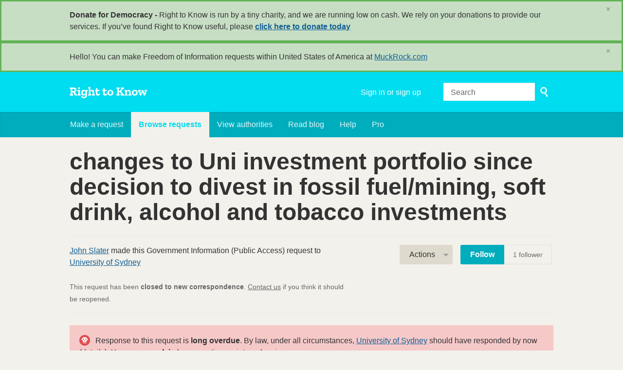

--- FILE ---
content_type: text/html; charset=utf-8
request_url: https://www.righttoknow.org.au/request/changes_to_uni_investment_portfo
body_size: 7996
content:
<!DOCTYPE html>
<html lang="en" class="no-js">
  <head>
    <meta charset="utf-8">
    <meta name="csrf-param" content="authenticity_token" />
<meta name="csrf-token" />

    <title>
        changes to Uni investment portfolio since decision to divest in fossil fuel/mining, soft drink, alcohol and tobacco investments - a Freedom of Information request to University of Sydney - Right to Know
    </title>

    <link rel="shortcut icon" type="image/x-icon" href="/assets/favicon-9911923b79ef3110bc97eb93cb6f703cfe348dd298bed3164be928426ee297aa.ico" />


      <!--[if LTE IE 7]>
<link rel="stylesheet" media="all" href="/assets/responsive/application-lte-ie7-2e745d6d1c5b9da95ac6b4020e8f9003d9dfca28cba59cc45b3bbded4b397872.css" title="Main" />
<![endif]-->

<!--[if IE 8]>
<link rel="stylesheet" media="all" href="/assets/responsive/application-ie8-fd26ce18e571ddcc0c9944c44d8c04bb295fb764c22325865280e7b667c8117a.css" title="Main" />
<![endif]-->

<!--[if IE 8]>
<link rel="stylesheet" media="all" href="/assets/responsive/application-ie8-fd26ce18e571ddcc0c9944c44d8c04bb295fb764c22325865280e7b667c8117a.css" title="Main" />
<![endif]-->

<!--[if GT IE 8]><!-->
<link rel="stylesheet" media="all" href="/assets/responsive/application-f2aba6867785b5dd4ed8d4e0c915b02707333c9f3a0429fcbe452a17fab40df6.css" title="Main" />
<!--<![endif]-->

  <link rel="stylesheet" media="print" href="/assets/responsive/print-f382691f6b7273571ffb7f402fe142b58891fec1e115fe46abdd8e80a3c064cc.css" />


        <link rel="alternate" type="application/atom+xml" title="New updates for the request 'changes to Uni investment portfolio since decision to divest in fossil fuel/mining, soft drink, alcohol and tobacco investments'" href="https://www.righttoknow.org.au/feed/request/changes_to_uni_investment_portfo">
          <link rel="alternate" type="application/json" title="JSON version of New updates for the request 'changes to Uni investment portfolio since decision to divest in fossil fuel/mining, soft drink, alcohol and tobacco investments'" href="https://www.righttoknow.org.au/feed/request/changes_to_uni_investment_portfo.json">
      <link rel="alternate" type="application/json" title="JSON version of this page" href="/request/changes_to_uni_investment_portfo.json">

    <meta name="viewport" content="width=device-width, initial-scale=1.0" />
    
<meta property="og:site_name" content="Right to Know" />

  <meta property="og:title" content="changes to Uni investment portfolio since decision to divest in fossil fuel/mining, soft drink, alcohol and tobacco investments - a Freedom of Information request to University of Sydney" />
  <meta property="og:type" content="article" />

    <meta property="article:published_time" content="2016-11-24T15:51:59+11:00" />
    <meta property="article:modified_time" content="2016-11-24T15:51:59+11:00" />
    <meta property="og:description" content="I am seeking a list of changes to the university&#39;s investment portfolio since the decision to divest in mining, alcoho, tobacco and soft drink related investments in 2015 last year. This should include any written instructions to manages of the investment portfolio, stocks divested since the decision was made, and  instructions to the funds manager about future investments. In addition, I would also like a list of the University of Sydney&#39;s current stock portfolio and the same list current to the end of financial year 2015, 2014 and 2013

Yours faithfully,

John Slater" />


<meta property="og:image" content="https://www.righttoknow.org.au/assets/logo-opengraph-a2b4e6d0abab52b292b71d8d829caebc16101924522f52ee0f84bb9af34aa2b0.png" />
<meta property="og:url" content="https://www.righttoknow.org.au/request/changes_to_uni_investment_portfo" />
<meta property="og:image:width" content="1200" />
<meta property="og:image:height" content="630" />
<meta name="twitter:card" content="summary_large_image">

    <link rel="apple-touch-icon" sizes="180x180" href="/assets/favicon/apple-touch-icon-d6b1a806faa72e14d354869672329f0e93486032b1e97d6bb368f34fb58a0833.png">
<link rel="icon" type="image/png" sizes="32x32" href="/assets/favicon/favicon-32x32-d253db94f32da883650f19c436b56408723e420d1cb29aa1f179a5bc85b83fc9.png">
<link rel="icon" type="image/png" sizes="16x16" href="/assets/favicon/favicon-16x16-3b2d87de883b8fc13b20462632a5d7070322431db7146afee4d2ec87d40abbd3.png">
<link rel="manifest" href="/assets/favicon/manifest-ecd116a11dc6e8a8a630c8d72c253571f01dc90215c20a02c512c202418b4a92.json">
<script defer data-domain="righttoknow.org.au" src="https://plausible.io/js/script.outbound-links.js"></script>
<script>window.plausible = window.plausible || function() { (window.plausible.q = window.plausible.q || []).push(arguments) }</script>

    <!-- Replace the html tag's no-js class with js -->
    <script>
      (function(H){
        H.className = H.className.replace(/\bno-js\b/,'js-loaded')
      })(document.documentElement);
    </script>
    
  </head>
  <body class=" ">
    <div class="entirebody">

    <a href="#content" class="show-with-keyboard-focus-only skip-to-link" tabindex="0">Skip to content</a>
      <!-- begin popups -->
        <div class="popup popup--popup popup--standard" role="alert" id="standard-popup">
  <div class="row">
    <div class="popup__content">
      <strong>Donate for Democracy - </strong>
      Right to Know is run by a tiny charity, and we are running low on cash. We rely on your donations to provide our services. If you’ve found Right to Know useful, please <b><a href="https://donate.oaf.org.au">click here to donate today</a></b>
      <a class="popup__close js-popup__close" aria-label="Close" data-remote="true" rel="nofollow" data-method="delete" href="/announcements/12">
        <span aria-hidden="true">&times;</span>
</a>    </div>
  </div>
</div>

        <div id="country-message">
        </div>
      <!-- end popups -->

      <div class="only-show-for-print">
  <p class="print-information">Printed from https://www.righttoknow.org.au/request/changes_to_uni_investment_portfo on January 21, 2026 14:21</p>
</div>
<div id="banner" class="banner " role="banner">
  <div id="banner_inner" class="banner_inner">
    <div id="banner_content" class="banner_content">
      <div class="banner_site-title">
        <h1><a id="logo" class="site-title__logo" href="/">Right to Know</a></h1>
      </div>

      <div class="rsp_menu_button">
        <a href="#banner" class="open"> <i class="icon-menu"></i> Menu </a>
        <a href="#" class="close"> <i class="icon-menu"></i> Close </a>
      </div>

      <div id="user_locale_switcher" class="locale-list">
  </div>
        <div id="logged_in_bar" class="logged_in_bar account-link-menu-item">
  <a class="sign_in_link" href="/profile/sign_in?r=%2Frequest%2Fchanges_to_uni_investment_portfo">Sign in or sign up</a>
</div>

      <div id="navigation_search" class="navigation_search">
        <form id="navigation_search_form" class="navigation_search_form" method="get" action="/search" role="search">
          <label class="visually-hidden" for="navigation_search_button">
            Search
          </label>
          <input type="search" name="query" id="navigation_search_button" class="navigation_search_button" placeholder="Search" title="type your search term here" />
          <button type="submit">
            <span class="visually-hidden">
              Submit Search
            </span>
          </button>
        </form>
      </div>
    </div>

    <div id="topnav" class="topnav ">
  <ul id="navigation" class="navigation" role="navigation">

      <li class="">
  <a id="make-request-link" href="/select_authority">Make a request</a>
</li>

<li class="selected">
  <a href="/list/successful">Browse requests</a>
</li>

<li class="">
  <a href="/body/list/all">View authorities</a>
</li>

  <li class=""><a href="/blog">Read blog</a></li>

<li class="">
  <a href="/help/about">Help</a>
</li>

<li class="">
  <a href="/pro">Pro</a>
</li>

  </ul>
</div>

  </div>
</div>



      <div id="wrapper">
        <div id="content" role="main">

          <div id="request_show" class="controller_request">
            








<div class="request-header">
  <div class="row">
    <h1>changes to Uni investment portfolio since decision to divest in fossil fuel/mining, soft drink, alcohol and tobacco investments</h1>

    <div class="request-header__action-bar-container">
      <div class="request-header__action-bar">

        <p class="request-header__subtitle ">
              <a href="/user/john_slater">John Slater</a> made this Government Information (Public Access) request to <a href="/body/usyd">University of Sydney</a>



<span class="request-header__closed_to_correspondence">
  <br><br>
  This request has been <strong>closed to new correspondence</strong>. <a href="/help/contact">Contact us</a> if you think it should be reopened.
</span>


        </p>

          <div class="request-header__action-bar__actions ">
              <div id="after_actions" class="after-actions">
  <ul class="action-menu after-actions__action-menu">
    <li>
      <a href="#" class="action-menu__button">Actions</a>

      <ul class="action-menu__menu">
          <li class="action-menu__menu__item">
            <span class="action-menu__menu__heading">
              John Slater
            </span>

            <ul class="action-menu__menu__submenu owner_actions">
              <li>
                  <a href="/request/2781/followups/new">Send a followup</a>
              </li>

                <li>
                  <a href="/request/changes_to_uni_investment_portfo?update_status=1">Update the status of this request</a>
                </li>

              <li>
                <a href="/request/2781/followups/new?internal_review=1">Request an internal review</a>
              </li>
            </ul>
          </li>

        <li class="action-menu__menu__item">
          <span class="action-menu__menu__heading">
            University of Sydney
          </span>

          <ul class="action-menu__menu__submenu public_body_actions">
            <li>
              <a href="/upload/request/changes_to_uni_investment_portfo">Respond to request</a>
            </li>
          </ul>
        </li>

        <li class="action-menu__menu__item">
          <ul class="action-menu__menu__submenu anyone_actions">

              <li>
               <a href="/request/changes_to_uni_investment_portfo/report/new">Report this request</a><span class="action-menu__info-link">
                <a href="/help/about#reporting">Help</a>
              </span>
              </li>

              <li>
                <a href="/annotate/request/changes_to_uni_investment_portfo">Add an annotation</a>
              </li>


            <li>
              <a href="/request/changes_to_uni_investment_portfo/download">Download a zip file of all correspondence</a>
            </li>

            <li>
              <a href="/details/request/changes_to_uni_investment_portfo">View event history details</a>
            </li>

            <li>
              <a tabindex="0" class="js-collapsable-trigger-all" data-text-expanded="Collapse all correspondence" data-text-collapsed="Expand all correspondence">Collapse all correspondence</a>
            </li>

            <li>
              <div class="feed_link feed_link_action-menu">
  <a href="/feed/request/changes_to_uni_investment_portfo">RSS feed</a>
  <svg xmlns="http://www.w3.org/2000/svg" width="8" height="8" viewBox="0 0 8 8" alt=""><path fill="#777777" fill-rule="evenodd" d="M.9 3.04a4.07 4.07 0 0 1 4.06 4.08.6.6 0 0 1-1.2 0A2.88 2.88 0 0 0 .9 4.22a.6.6 0 0 1 0-1.19zM.9 0C4.82 0 8 3.2 8 7.12a.6.6 0 0 1-1.19 0A5.93 5.93 0 0 0 .9 1.19.6.6 0 1 1 .9 0zm.14 5.91a1.04 1.04 0 1 1 0 2.09 1.04 1.04 0 0 1 0-2.09z"/></svg>
</div>

            </li>
          </ul>
        </li>
      </ul>
    </li>
  </ul>
</div>


                <div class="action-bar__follow">
    <div class="action-bar__follow-button">
      <div class="feed_link feed_link_toolbar">
        <a class="link_button_green track__action" href="/track/request/changes_to_uni_investment_portfo">Follow</a>
      </div>
    </div>
    <div class="action-bar__follower-count">
      <span id="follow_count">1</span> follower
    </div>
  </div>

          </div>
      </div>
    </div>

    <div class="request-status">
      <div id="request_status" class="request-status-message request-status-message--waiting_response_very_overdue">
        <i class="icon-standalone icon_waiting_response_very_overdue"></i>

        <p>
          Response to this request is <strong>long overdue</strong>. By law, under all circumstances, <a href="/body/usyd">University of Sydney</a> should have responded by now (<a href="/help/requesting#quickly_response">details</a>). You can <strong>complain</strong> by <a href="/request/2781/followups/new?internal_review=1">requesting an internal review</a>.
        </p>
      </div>
    </div>
  </div>
</div>



<div id="left_column" class="left_column">
  

      <div class="ff-print-fix"></div>

<div class="outgoing correspondence js-collapsable" id="outgoing-5277">
  


    <div class="correspondence__header correspondence__header--with-delivery-status">
      <span class="correspondence__header__author js-collapsable-trigger">
        John Slater
      </span>

      <a class="correspondence__header__date" href="#outgoing-5277">
          <time datetime="2016-11-24T15:51:59+11:00" title="2016-11-24 15:51:59 +1100">November 24, 2016</time>
</a>
        <div class="correspondence__header__delivery-status">
          <a class="toggle-delivery-log toggle-delivery-log--sent js-toggle-delivery-log" data-delivery-status="sent" href="/outgoing_messages/5277/delivery_status">            Sent</a>        </div>
    </div>

    <div class="js-delivery-log-ajax-error" hidden aria-hidden="true" style="display: none; visibility: hidden;">
      <p>We couldn’t load the mail server logs for this message.</p>
      <p><a target="_blank" href="/outgoing_messages/5277/delivery_status">Try opening the logs in a new window.</a></p>
    </div>

    <div class="correspondence_text">
      <div><p>Dear University of Sydney,</p>

<p>I am seeking a list of changes to the university's investment portfolio since the decision to divest in mining, alcoho, tobacco and soft drink related investments in 2015 last year. This should include any written instructions to manages of the investment portfolio, stocks divested since the decision was made, and  instructions to the funds manager about future investments. In addition, I would also like a list of the University of Sydney's current stock portfolio and the same list current to the end of financial year 2015, 2014 and 2013</p>

<p>Yours faithfully,</p>

<p>John Slater</p></div>
    </div>

    <p class="event_actions">

    </p>



      <div class="correspondence__footer">
  <div class="correspondence__footer__cplink">
    <input type="text" id="" value="https://www.righttoknow.org.au/request/changes_to_uni_investment_portfo#outgoing-5277" class="cplink__field" />

    <a class="cplink__button">Link to this</a>

    <a class="cplink__button" href="/request/changes_to_uni_investment_portfo/report/new?outgoing_message_id=5277">Report</a>
  </div>
</div>

</div>



      <div class="ff-print-fix"></div>



      <div class="ff-print-fix"></div>





    <div class="request-footer__action-bar-container">
      <div class="request-footer__action-bar__actions">
          <div id="after_actions" class="after-actions">
  <ul class="action-menu after-actions__action-menu">
    <li>
      <a href="#" class="action-menu__button">Actions</a>

      <ul class="action-menu__menu">
          <li class="action-menu__menu__item">
            <span class="action-menu__menu__heading">
              John Slater
            </span>

            <ul class="action-menu__menu__submenu owner_actions">
              <li>
                  <a href="/request/2781/followups/new">Send a followup</a>
              </li>

                <li>
                  <a href="/request/changes_to_uni_investment_portfo?update_status=1">Update the status of this request</a>
                </li>

              <li>
                <a href="/request/2781/followups/new?internal_review=1">Request an internal review</a>
              </li>
            </ul>
          </li>

        <li class="action-menu__menu__item">
          <span class="action-menu__menu__heading">
            University of Sydney
          </span>

          <ul class="action-menu__menu__submenu public_body_actions">
            <li>
              <a href="/upload/request/changes_to_uni_investment_portfo">Respond to request</a>
            </li>
          </ul>
        </li>

        <li class="action-menu__menu__item">
          <ul class="action-menu__menu__submenu anyone_actions">

              <li>
               <a href="/request/changes_to_uni_investment_portfo/report/new">Report this request</a><span class="action-menu__info-link">
                <a href="/help/about#reporting">Help</a>
              </span>
              </li>

              <li>
                <a href="/annotate/request/changes_to_uni_investment_portfo">Add an annotation</a>
              </li>


            <li>
              <a href="/request/changes_to_uni_investment_portfo/download">Download a zip file of all correspondence</a>
            </li>

            <li>
              <a href="/details/request/changes_to_uni_investment_portfo">View event history details</a>
            </li>

            <li>
              <a tabindex="0" class="js-collapsable-trigger-all" data-text-expanded="Collapse all correspondence" data-text-collapsed="Expand all correspondence">Collapse all correspondence</a>
            </li>

            <li>
              <div class="feed_link feed_link_action-menu">
  <a href="/feed/request/changes_to_uni_investment_portfo">RSS feed</a>
  <svg xmlns="http://www.w3.org/2000/svg" width="8" height="8" viewBox="0 0 8 8" alt=""><path fill="#777777" fill-rule="evenodd" d="M.9 3.04a4.07 4.07 0 0 1 4.06 4.08.6.6 0 0 1-1.2 0A2.88 2.88 0 0 0 .9 4.22a.6.6 0 0 1 0-1.19zM.9 0C4.82 0 8 3.2 8 7.12a.6.6 0 0 1-1.19 0A5.93 5.93 0 0 0 .9 1.19.6.6 0 1 1 .9 0zm.14 5.91a1.04 1.04 0 1 1 0 2.09 1.04 1.04 0 0 1 0-2.09z"/></svg>
</div>

            </li>
          </ul>
        </li>
      </ul>
    </li>
  </ul>
</div>


            <div class="action-bar__follow">
    <div class="action-bar__follow-button">
      <div class="feed_link feed_link_toolbar">
        <a class="link_button_green track__action" href="/track/request/changes_to_uni_investment_portfo">Follow</a>
      </div>
    </div>
    <div class="action-bar__follower-count">
      <span id="follow_count">1</span> follower
    </div>
  </div>

      </div>
    </div>
</div>

  <div id="right_column" class="sidebar right_column" role="complementary">
  <div class="sidebar__section new-request-cta">
    <h2 class="new-request__title">Want to know something?</h2>
<p class="new-request__description">Start your own request</p>
<a class="new-request__make-new-requests" href="/select_authority">
  Make a request &raquo;
</a>
  </div>

    <div class="sidebar__section pro-upsell">
    <strong><a href="/pro">Right to Know Pro</a></strong> is a powerful, fully-featured FOI toolkit for journalists.
  </div>




  <div class="sidebar__section next-actions">
    <h2>Act on what you've learnt</h2>

<div class="act_link">
  <i class="act-link-icon act-link-icon--medium"></i>
  <a onclick="if (ga) { ga(&#39;send&#39;,&#39;event&#39;,&#39;Outbound Link&#39;,&#39;Medium Exit&#39;,&#39;Request sidebar&#39;,1) };" href="http://medium.com/">Write about this on Medium</a>
</div>


  <div class="act_link">
    <i class="act-link-icon act-link-icon--donation"></i>
    <a href="https://donate.oaf.org.au/">
      <strong>Donate</strong> to Right to Know
</a>  </div>


    <!-- Consider listing websites that users might find useful here (in your theme) -->

  </div>

  

  


    <div class="sidebar__section sidebar__similar-requests">
  <h2>Requests like this</h2>


    
<div class="request_short_listing">
  <h3 class="request_short_listing__title">
    <a href="/request/information_relating_to_changes?utm_campaign=alaveteli-experiments-87&amp;utm_content=sidebar_similar_requests&amp;utm_medium=link&amp;utm_source=right+to+know">
      Information relating to changes to university's investment portfolio and decisions since committing to divestment
</a>  </h3>

  <p class="request_short_listing__authority">
    <a href="/body/la_trobe_university">La Trobe University</a>
  </p>
</div>

    
<div class="request_short_listing">
  <h3 class="request_short_listing__title">
    <a href="/request/documents_relating_to_classifica_2?utm_campaign=alaveteli-experiments-87&amp;utm_content=sidebar_similar_requests&amp;utm_medium=link&amp;utm_source=right+to+know">
      Documents relating to Classification of RimWorld
</a>  </h3>

  <p class="request_short_listing__authority">
    <a href="/body/classification_board">Classification Board</a>
  </p>
</div>

    
<div class="request_short_listing">
  <h3 class="request_short_listing__title">
    <a href="/request/michael_manthorpes_emails?utm_campaign=alaveteli-experiments-87&amp;utm_content=sidebar_similar_requests&amp;utm_medium=link&amp;utm_source=right+to+know">
      Michael Manthorpe's emails
</a>  </h3>

  <p class="request_short_listing__authority">
    <a href="/body/co">Commonwealth Ombudsman</a>
  </p>
</div>

    
<div class="request_short_listing">
  <h3 class="request_short_listing__title">
    <a href="/request/anu_investments_in_fossil_fuels?utm_campaign=alaveteli-experiments-87&amp;utm_content=sidebar_similar_requests&amp;utm_medium=link&amp;utm_source=right+to+know">
      ANU Investments in Fossil Fuels
</a>  </h3>

  <p class="request_short_listing__authority">
    <a href="/body/anu">Australian National University</a>
  </p>
</div>

    
<div class="request_short_listing">
  <h3 class="request_short_listing__title">
    <a href="/request/information_relating_to_changes_2?utm_campaign=alaveteli-experiments-87&amp;utm_content=sidebar_similar_requests&amp;utm_medium=link&amp;utm_source=right+to+know">
      Information relating to changes to university's investment portfolio and decisions since committing to divestment
</a>  </h3>

  <p class="request_short_listing__authority">
    <a href="/body/anu">Australian National University</a>
  </p>
</div>

    
<div class="request_short_listing">
  <h3 class="request_short_listing__title">
    <a href="/request/annual_reports_200001_to_200910?utm_campaign=alaveteli-experiments-87&amp;utm_content=sidebar_similar_requests&amp;utm_medium=link&amp;utm_source=right+to+know">
      Annual Reports 2000/01 to 2009/10
</a>  </h3>

  <p class="request_short_listing__authority">
    <a href="/body/afp">Australian Federal Police</a>
  </p>
</div>

    
<div class="request_short_listing">
  <h3 class="request_short_listing__title">
    <a href="/request/wilson_human_rights_commissioner?utm_campaign=alaveteli-experiments-87&amp;utm_content=sidebar_similar_requests&amp;utm_medium=link&amp;utm_source=right+to+know">
      Wilson , Human Rights Commissioner and the IPA
</a>  </h3>

  <p class="request_short_listing__authority">
    <a href="/body/australian_human_rights_commission">Australian Human Rights Commission</a>
  </p>
</div>

    
<div class="request_short_listing">
  <h3 class="request_short_listing__title">
    <a href="/request/briefing_notes_senate_estimates?utm_campaign=alaveteli-experiments-87&amp;utm_content=sidebar_similar_requests&amp;utm_medium=link&amp;utm_source=right+to+know">
      Briefing Notes - Senate Estimates
</a>  </h3>

  <p class="request_short_listing__authority">
    <a href="/body/defence">Department of Defence</a>
  </p>
</div>

    
<div class="request_short_listing">
  <h3 class="request_short_listing__title">
    <a href="/request/request_for_list_of_approved_sta?utm_campaign=alaveteli-experiments-87&amp;utm_content=sidebar_similar_requests&amp;utm_medium=link&amp;utm_source=right+to+know">
      Request for List of Approved Standard Business Sponsors (Non-Accredited)
</a>  </h3>

  <p class="request_short_listing__authority">
    <a href="/body/department_of_home_affairs">Department of Home Affairs</a>
  </p>
</div>

    
<div class="request_short_listing">
  <h3 class="request_short_listing__title">
    <a href="/request/latest_list_of_non_accredited_co?utm_campaign=alaveteli-experiments-87&amp;utm_content=sidebar_similar_requests&amp;utm_medium=link&amp;utm_source=right+to+know">
      Latest list of non accredited companies for visa sponsorship in Australia
</a>  </h3>

  <p class="request_short_listing__authority">
    <a href="/body/department_of_home_affairs">Department of Home Affairs</a>
  </p>
</div>


    <p class="sidebar_similar_requests__more-link">
      <a href="/similar/request/changes_to_uni_investment_portfo?utm_campaign=alaveteli-experiments-87&amp;utm_content=sidebar_similar_requests&amp;utm_medium=link&amp;utm_source=right+to+know">More similar requests</a>
    </p>
</div>


  <div class="sidebar__section">
    <!-- this link with this wording is here for legal reasons, discuss with
         board and our lawyer before changing or removing it -->
    <p class="copyright-notice">
      <small>
        <a href="/help/officers#copyright">Are you the owner of any commercial copyright on this page?</a>
      </small>
    </p>
  </div>
</div>



          </div>
          <div style="clear:both"></div>
        </div>
      </div>

      <div class="oaf-footer" role="contentinfo">
    <div class="row">

        <div class="col-sm-5">
            <h2 class="oaf-footer__site-name">Right to Know</h2>
            <div class="oaf-footer__site-description">
                <p>A site to help anyone submit a Freedom of Information request. Right to Know also publishes and archives requests and responses, building a massive archive of information.</p>
                <p>Powered by <a href="/help/alaveteli">Alaveteli</a>.</p>
            </div>
        </div>

        <div class="col-sm-4">
            <nav class="oaf-footer__links">
                <ul>
                    <li role="presentation"><a href="/select_authority">Make a request</a></li>
                    <li role="presentation"><a href="/list/successful">Browse requests</a></li>
                    <li role="presentation"><a href="/body/list/all">View authorities</a></li>
                      <li role="presentation"><a href="/pro">Journalist?</a></li>
                      <li role="presentation"><a href="/pro/pages/legal">Pro Terms</a></li>
                </ul>
                <ul>
                    <li role="presentation"><a href="/help">Help</a></li>
                    <li role="presentation"><a href="/help/house_rules">House Rules</a></li>
                    <li role="presentation"><a href="/help/contact">Contact us</a></li>
                    <li role="presentation"><a href="/help/privacy">Privacy</a></li>
                    <li role="presentation"><a href="/help/api">API</a></li>
                </ul>
            </nav>
        </div>

        <div class="col-sm-3">
            <div class="oaf-footer__donate">
                <p>Your donations keep this site and others like it running</p>
                <a href="https://www.oaf.org.au/donate/" class="oaf-footer__donate__button">Donate now</a>
            </div>
        </div>
    </div>
    <hr class="oaf-footer__divider" role="presentation">
    <div class="row">
        <div class="col-sm-5">
            <div class="oaf-footer__orgs">
                <p class="oaf-footer__org">
                    Built by
                    <a href="https://www.oaf.org.au/" class="oaf-footer__org__logo oaf-footer__org__logo--oaf">OpenAustralia Foundation</a>
                </p>
            </div>
        </div>

        <div class="col-sm-4">
            <div class="oaf-footer__legal">
                <p>
                    <a href="https://www.oaf.org.au/">OpenAustralia Foundation</a> is a public digital online library.
                    We are a <a href="https://www.acnc.gov.au/charity/55c2c06e21ac71e9359a0590b9fc100e">registered charity</a> in Australia - company limited by guarantee.
                    ABN&nbsp;<a href="https://www.abr.business.gov.au/ABN/View/24138089942">24&nbsp;138&nbsp;089&nbsp;942</a>.
                </p>
                <p>
                  We acknowledge the traditional owners of the land now known as Australia.
                We pay our respects to their elders past, present and emerging.
                </p>
            </div>
        </div>

        <div class="col-sm-3">
            <ul class="oaf-footer__badges">
                <li role="presentation"><a href="https://github.com/openaustralia/righttoknow/" class="oaf-footer__badge oaf-footer__badge--github">Github</a></li>
            </ul>
        </div>

    </div>
</div>

    </div>

    

    <script src="/assets/application-808d6835cf38e1acef25a3d5407109cef5b69a44ff42a8cecb5d0296993d2f07.js"></script>

    
  <script src="/assets/request-attachments-bbc9b56bbe5a258b5c8ed43a32d0de342c32aaa5d8b6273dcff9204156c64246.js"></script>


    
<script src="/assets/personal_message_toggler-bb83a2687b6d30cf3e168bb66ce9a9dce9aa3448ead364b0e50c61ddff467a76.js"></script>


    <a href="#content" class="show-with-keyboard-focus-only skip-to-link">
      Back to content
    </a>
  </body>
</html>
